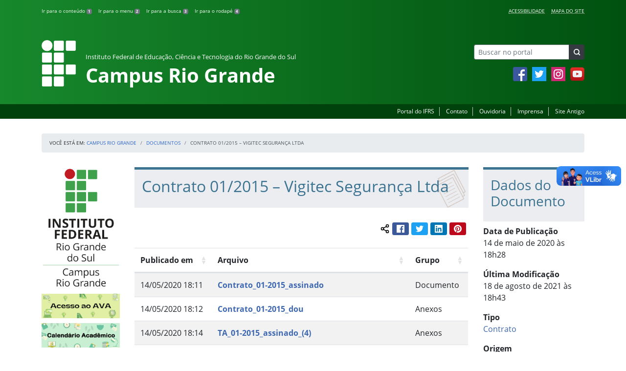

--- FILE ---
content_type: text/html; charset=UTF-8
request_url: https://ifrs.edu.br/riogrande/documentos/contrato-01-2015-vigitec-seguranca-ltda/
body_size: 17838
content:
<!DOCTYPE html>
<html lang="pt-BR">
<head>
    <!-- Metadados -->
    <meta charset="utf-8">
    <meta http-equiv="X-UA-Compatible" content="IE=edge">
    <meta name="viewport" content="width=device-width, initial-scale=1">
    <meta name="robots" content="index,follow">
    <meta name="author" content="Departamento de Comunicação do Instituto Federal do Rio Grande do Sul">
    <meta name="description" content="O IFRS é uma instituição federal de ensino público e gratuito. Atua com uma estrutura multicampi para promover a educação profissional e tecnológica de excelência e impulsionar o desenvolvimento sustentável das regiões.">
    <meta name="keywords" content="ifrs, portal, site, institucional, faculdade, universidade, ensino, pesquisa, extensão, cursos">
    <link rel="apple-touch-icon" sizes="180x180" href="https://ifrs.edu.br/riogrande/wp-content/themes/ifrs-portal-theme/favicons/apple-touch-icon.png">
<link rel="icon" type="image/png" href="https://ifrs.edu.br/riogrande/wp-content/themes/ifrs-portal-theme/favicons/favicon-32x32.png" sizes="32x32">
<link rel="icon" type="image/png" href="https://ifrs.edu.br/riogrande/wp-content/themes/ifrs-portal-theme/favicons/favicon-194x194.png" sizes="194x194">
<link rel="icon" type="image/png" href="https://ifrs.edu.br/riogrande/wp-content/themes/ifrs-portal-theme/favicons/android-chrome-192x192.png" sizes="192x192">
<link rel="icon" type="image/png" href="https://ifrs.edu.br/riogrande/wp-content/themes/ifrs-portal-theme/favicons/favicon-16x16.png" sizes="16x16">
<link rel="manifest" href="https://ifrs.edu.br/riogrande/wp-content/themes/ifrs-portal-theme/favicons/manifest.json">
<link rel="mask-icon" href="https://ifrs.edu.br/riogrande/wp-content/themes/ifrs-portal-theme/favicons/safari-pinned-tab.svg" color="#195128">
<link rel="shortcut icon" href="https://ifrs.edu.br/riogrande/wp-content/themes/ifrs-portal-theme/favicons/favicon.ico">
<meta name="msapplication-TileImage" content="https://ifrs.edu.br/riogrande/wp-content/themes/ifrs-portal-theme/favicons/mstile-144x144.png">
<meta name="msapplication-config" content="https://ifrs.edu.br/riogrande/wp-content/themes/ifrs-portal-theme/favicons/browserconfig.xml">
<meta name="msapplication-navbutton-color" content="#195128">
<meta name="msapplication-TileColor" content="#00a300">
<meta name="apple-mobile-web-app-capable" content="yes">
<meta name="apple-mobile-web-app-status-bar-style" content="black-translucent">
<meta name="theme-color" content="#195128">
    <!-- Contexto Barra Brasil -->
    <meta property="creator.productor" content="http://estruturaorganizacional.dados.gov.br/id/unidade-organizacional/100918">
    <!-- RSS -->
    <link rel="alternate" type="application/rss+xml" title="Campus Rio Grande Feed" href="https://ifrs.edu.br/riogrande/feed/">
    <!-- WP -->
        <link rel="preconnect" href="https://vlibras.gov.br">
<link rel="preload" href="https://ifrs.edu.br/riogrande/wp-content/themes/ifrs-portal-theme-campus/img/ifrs.png" as="image"/><!-- This site is running CAOS for WordPress -->
<meta name='robots' content='index, follow, max-image-preview:large, max-snippet:-1, max-video-preview:-1' />
	<style>img:is([sizes="auto" i], [sizes^="auto," i]) { contain-intrinsic-size: 3000px 1500px }</style>
	    <link rel="preload" href="https://ifrs.edu.br/riogrande/wp-content/themes/ifrs-portal-theme/opensans/Regular/OpenSans-Regular.woff2" as="font" type="font/woff2" crossorigin="anonymous"/>
    <link rel="preload" href="https://ifrs.edu.br/riogrande/wp-content/themes/ifrs-portal-theme/css/fonts.css" as="style"/>
    <link rel="stylesheet" href="https://ifrs.edu.br/riogrande/wp-content/themes/ifrs-portal-theme/css/fonts.css" media="print" onload="this.media='all'"/>
    <noscript>
        <link rel="stylesheet" href="https://ifrs.edu.br/riogrande/wp-content/themes/ifrs-portal-theme/css/fonts.css"/>
    </noscript>

	<!-- This site is optimized with the Yoast SEO plugin v26.6 - https://yoast.com/wordpress/plugins/seo/ -->
	<title>Contrato 01/2015 – Vigitec Segurança Ltda - Campus Rio Grande</title>
	<link rel="canonical" href="https://ifrs.edu.br/riogrande/documentos/contrato-01-2015-vigitec-seguranca-ltda/" />
	<meta property="og:locale" content="pt_BR" />
	<meta property="og:type" content="article" />
	<meta property="og:title" content="Contrato 01/2015 – Vigitec Segurança Ltda - Campus Rio Grande" />
	<meta property="og:description" content="Compartilhar conte&uacute;do: Facebook Twitter LinkedIn Pinterest WhatsApp" />
	<meta property="og:url" content="https://ifrs.edu.br/riogrande/documentos/contrato-01-2015-vigitec-seguranca-ltda/" />
	<meta property="og:site_name" content="Campus Rio Grande" />
	<meta property="article:publisher" content="https://www.facebook.com/IFRSOficial" />
	<meta property="article:modified_time" content="2021-08-18T21:43:07+00:00" />
	<meta name="twitter:card" content="summary_large_image" />
	<meta name="twitter:site" content="@IF_RS" />
	<script type="application/ld+json" class="yoast-schema-graph">{"@context":"https://schema.org","@graph":[{"@type":"WebPage","@id":"https://ifrs.edu.br/riogrande/documentos/contrato-01-2015-vigitec-seguranca-ltda/","url":"https://ifrs.edu.br/riogrande/documentos/contrato-01-2015-vigitec-seguranca-ltda/","name":"Contrato 01/2015 – Vigitec Segurança Ltda - Campus Rio Grande","isPartOf":{"@id":"https://ifrs.edu.br/riogrande/#website"},"datePublished":"2020-05-14T21:28:11+00:00","dateModified":"2021-08-18T21:43:07+00:00","breadcrumb":{"@id":"https://ifrs.edu.br/riogrande/documentos/contrato-01-2015-vigitec-seguranca-ltda/#breadcrumb"},"inLanguage":"pt-BR","potentialAction":[{"@type":"ReadAction","target":["https://ifrs.edu.br/riogrande/documentos/contrato-01-2015-vigitec-seguranca-ltda/"]}]},{"@type":"BreadcrumbList","@id":"https://ifrs.edu.br/riogrande/documentos/contrato-01-2015-vigitec-seguranca-ltda/#breadcrumb","itemListElement":[{"@type":"ListItem","position":1,"name":"Início","item":"https://ifrs.edu.br/riogrande/"},{"@type":"ListItem","position":2,"name":"Documentos","item":"https://ifrs.edu.br/riogrande/documentos/"},{"@type":"ListItem","position":3,"name":"Contrato 01/2015 – Vigitec Segurança Ltda"}]},{"@type":"WebSite","@id":"https://ifrs.edu.br/riogrande/#website","url":"https://ifrs.edu.br/riogrande/","name":"Campus Rio Grande","description":"Instituto Federal de Educação, Ciência e Tecnologia do Rio Grande do Sul","potentialAction":[{"@type":"SearchAction","target":{"@type":"EntryPoint","urlTemplate":"https://ifrs.edu.br/riogrande/?s={search_term_string}"},"query-input":{"@type":"PropertyValueSpecification","valueRequired":true,"valueName":"search_term_string"}}],"inLanguage":"pt-BR"}]}</script>
	<!-- / Yoast SEO plugin. -->


<link rel='dns-prefetch' href='//vlibras.gov.br' />
<link rel='preconnect' href='//www.google-analytics.com' />
<link rel="alternate" type="application/rss+xml" title="Feed para Campus Rio Grande &raquo;" href="https://ifrs.edu.br/riogrande/feed/" />
<link rel='stylesheet' id='vendor-css' href='https://ifrs.edu.br/riogrande/wp-content/themes/ifrs-portal-theme/css/vendor.css?ver=1669296038' type='text/css' media='all' />
<link rel='stylesheet' id='portal-css' href='https://ifrs.edu.br/riogrande/wp-content/themes/ifrs-portal-theme/css/portal.css?ver=1707238526' type='text/css' media='all' />
<link rel='stylesheet' id='single-css' href='https://ifrs.edu.br/riogrande/wp-content/themes/ifrs-portal-theme/css/page_single.css?ver=1707238525' type='text/css' media='all' />
<link rel='stylesheet' id='documentos-css' href='https://ifrs.edu.br/riogrande/wp-content/themes/ifrs-portal-theme/css/page_documentos.css?ver=1707238525' type='text/css' media='all' />
<link rel='stylesheet' id='datatables-css' href='https://ifrs.edu.br/riogrande/wp-content/themes/ifrs-portal-theme/css/datatables.css?ver=1707238524' type='text/css' media='all' />
<link rel='stylesheet' id='css-campi-css' href='https://ifrs.edu.br/riogrande/wp-content/themes/ifrs-portal-theme-campus/css/campi.css?ver=1653058019' type='text/css' media='all' />
<style id='classic-theme-styles-inline-css' type='text/css'>
/*! This file is auto-generated */
.wp-block-button__link{color:#fff;background-color:#32373c;border-radius:9999px;box-shadow:none;text-decoration:none;padding:calc(.667em + 2px) calc(1.333em + 2px);font-size:1.125em}.wp-block-file__button{background:#32373c;color:#fff;text-decoration:none}
</style>
<style id='global-styles-inline-css' type='text/css'>
:root{--wp--preset--aspect-ratio--square: 1;--wp--preset--aspect-ratio--4-3: 4/3;--wp--preset--aspect-ratio--3-4: 3/4;--wp--preset--aspect-ratio--3-2: 3/2;--wp--preset--aspect-ratio--2-3: 2/3;--wp--preset--aspect-ratio--16-9: 16/9;--wp--preset--aspect-ratio--9-16: 9/16;--wp--preset--font-size--small: 13px;--wp--preset--font-size--medium: 20px;--wp--preset--font-size--large: 36px;--wp--preset--font-size--x-large: 42px;--wp--preset--spacing--20: 0.44rem;--wp--preset--spacing--30: 0.67rem;--wp--preset--spacing--40: 1rem;--wp--preset--spacing--50: 1.5rem;--wp--preset--spacing--60: 2.25rem;--wp--preset--spacing--70: 3.38rem;--wp--preset--spacing--80: 5.06rem;--wp--preset--shadow--natural: 6px 6px 9px rgba(0, 0, 0, 0.2);--wp--preset--shadow--deep: 12px 12px 50px rgba(0, 0, 0, 0.4);--wp--preset--shadow--sharp: 6px 6px 0px rgba(0, 0, 0, 0.2);--wp--preset--shadow--outlined: 6px 6px 0px -3px rgba(255, 255, 255, 1), 6px 6px rgba(0, 0, 0, 1);--wp--preset--shadow--crisp: 6px 6px 0px rgba(0, 0, 0, 1);}:where(.is-layout-flex){gap: 0.5em;}:where(.is-layout-grid){gap: 0.5em;}body .is-layout-flex{display: flex;}.is-layout-flex{flex-wrap: wrap;align-items: center;}.is-layout-flex > :is(*, div){margin: 0;}body .is-layout-grid{display: grid;}.is-layout-grid > :is(*, div){margin: 0;}:where(.wp-block-columns.is-layout-flex){gap: 2em;}:where(.wp-block-columns.is-layout-grid){gap: 2em;}:where(.wp-block-post-template.is-layout-flex){gap: 1.25em;}:where(.wp-block-post-template.is-layout-grid){gap: 1.25em;}.has-small-font-size{font-size: var(--wp--preset--font-size--small) !important;}.has-medium-font-size{font-size: var(--wp--preset--font-size--medium) !important;}.has-large-font-size{font-size: var(--wp--preset--font-size--large) !important;}.has-x-large-font-size{font-size: var(--wp--preset--font-size--x-large) !important;}
:where(.wp-block-post-template.is-layout-flex){gap: 1.25em;}:where(.wp-block-post-template.is-layout-grid){gap: 1.25em;}
:where(.wp-block-columns.is-layout-flex){gap: 2em;}:where(.wp-block-columns.is-layout-grid){gap: 2em;}
:root :where(.wp-block-pullquote){font-size: 1.5em;line-height: 1.6;}
</style>
<link rel='stylesheet' id='share-css' href='https://ifrs.edu.br/riogrande/wp-content/themes/ifrs-portal-theme/css/partial_share.css?ver=1707238525' type='text/css' media='all' />
<script data-cfasync="false" type="text/javascript" src="https://ifrs.edu.br/riogrande/wp-content/uploads/caos/3888e1a8.js?id=G-HCJKMD2J4X" id="caos-gtag-js"></script>
<script data-cfasync="false" type="text/javascript" id="caos-gtag-js-after">
/* <![CDATA[ */
    window.dataLayer = window.dataLayer || [];

    function gtag() {
        dataLayer.push(arguments);
    }

    gtag('js', new Date());
    gtag('config', 'G-HCJKMD2J4X', {"cookie_domain":"ifrs.edu.br","cookie_flags":"samesite=none;secure","allow_google_signals":false});
	
/* ]]> */
</script>
<link rel="https://api.w.org/" href="https://ifrs.edu.br/riogrande/wp-json/" /><link rel="EditURI" type="application/rsd+xml" title="RSD" href="https://ifrs.edu.br/riogrande/xmlrpc.php?rsd" />
<link rel='shortlink' href='https://ifrs.edu.br/riogrande/?p=8106' />
<link rel="alternate" title="oEmbed (JSON)" type="application/json+oembed" href="https://ifrs.edu.br/riogrande/wp-json/oembed/1.0/embed?url=https%3A%2F%2Fifrs.edu.br%2Friogrande%2Fdocumentos%2Fcontrato-01-2015-vigitec-seguranca-ltda%2F" />
<link rel="alternate" title="oEmbed (XML)" type="text/xml+oembed" href="https://ifrs.edu.br/riogrande/wp-json/oembed/1.0/embed?url=https%3A%2F%2Fifrs.edu.br%2Friogrande%2Fdocumentos%2Fcontrato-01-2015-vigitec-seguranca-ltda%2F&#038;format=xml" />
		<style type="text/css" id="wp-custom-css">
			.menu-relevancia a[href^="http"]:not([href^="https://ifrs.edu.br"])::after {
  content: "";
  width: 10px;
  height: 10px;
  margin-left: 4px;
  background-image: url("data:image/svg+xml,%3Csvg xmlns='http://www.w3.org/2000/svg' width='16' height='16' fill='%2303316f' viewBox='0 0 16 16'%3E%3Cpath fill-rule='evenodd' d='M8.636 3.5a.5.5 0 0 0-.5-.5H1.5A1.5 1.5 0 0 0 0 4.5v10A1.5 1.5 0 0 0 1.5 16h10a1.5 1.5 0 0 0 1.5-1.5V7.864a.5.5 0 0 0-1 0V14.5a.5.5 0 0 1-.5.5h-10a.5.5 0 0 1-.5-.5v-10a.5.5 0 0 1 .5-.5h6.636a.5.5 0 0 0 .5-.5z'/%3E%3Cpath fill-rule='evenodd' d='M16 .5a.5.5 0 0 0-.5-.5h-5a.5.5 0 0 0 0 1h3.793L6.146 9.146a.5.5 0 1 0 .708.708L15 1.707V5.5a.5.5 0 0 0 1 0v-5z'/%3E%3C/svg%3E");
  background-position: center;
  background-repeat: no-repeat;
  background-size: contain;
  display: inline-block;
}		</style>
		<script>var __uzdbm_1 = "3f36ec21-7907-4f38-9992-f20c456edb69";var __uzdbm_2 = "ZjI3ZTljYjEtZGs3aS00ZWM1LTgwOTQtMWUyOTYyZGZhOThjJDUyLjE0LjY1LjI1MA==";var __uzdbm_3 = "";var __uzdbm_4 = "false";var __uzdbm_5 = "";var __uzdbm_6 = "";var __uzdbm_7 = "";</script> <script>   (function (w, d, e, u, c, g, a, b) {     w["SSJSConnectorObj"] = w["SSJSConnectorObj"] || {       ss_cid: c,       domain_info: "auto",     };     w[g] = function (i, j) {       w["SSJSConnectorObj"][i] = j;     };     a = d.createElement(e);     a.async = true;     if (       navigator.userAgent.indexOf('MSIE') !== -1 ||       navigator.appVersion.indexOf('Trident/') > -1     ) {       u = u.replace("/advanced/", "/advanced/ie/");     }     a.src = u;     b = d.getElementsByTagName(e)[0];     b.parentNode.insertBefore(a, b);   })(     window, document, "script", "/18f5227b-e27b-445a-a53f-f845fbe69b40/stormcaster.js", "dk7k", "ssConf"   );   ssConf("c1", "https://ifrs.edu.br");   ssConf("c3", "c99a4269-161c-4242-a3f0-28d44fa6ce24");   ssConf("au", "ifrs.edu.br");   ssConf("cu", "validate.perfdrive.com, ssc"); </script> </head>

<body class="wp-singular documento-template-default single single-documento postid-8106 wp-embed-responsive wp-theme-ifrs-portal-theme wp-child-theme-ifrs-portal-theme-campus">
    <a href="#inicio-conteudo" class="sr-only sr-only-focusable">Pular para o conte&uacute;do</a>

    
    <!-- Cabeçalho -->
    <header class="header">
        <div class="container">
            <div class="row header__menus">
                <div class="col-12 col-lg-6">
                    <ul class="menu-atalhos ">
    <li><a href="#inicio-conteudo" accesskey="1">Ir para o conteúdo&nbsp;<span class="badge badge-secondary">1</span></a></li>
    <li><a href="#inicio-menu" accesskey="2">Ir para o menu&nbsp;<span class="badge badge-secondary">2</span></a></li>
    <li><a href="#search-field" accesskey="3">Ir para a busca&nbsp;<span class="badge badge-secondary">3</span></a></li>
    <li><a href="#inicio-rodape" accesskey="4">Ir para o rodapé&nbsp;<span class="badge badge-secondary">4</span></a></li>
</ul>
                </div>
                <div class="col-12 col-lg-6">
                    <nav class="menu-acessibilidade-container"><ul id="menu-acessibilidade" class="menu-acessibilidade"><li id="menu-item-215" class="menu-item menu-item-type-post_type menu-item-object-page menu-item-215"><a href="https://ifrs.edu.br/riogrande/acessibilidade/">Acessibilidade</a></li>
<li id="menu-item-11308" class="menu-item menu-item-type-post_type menu-item-object-page menu-item-11308"><a href="https://ifrs.edu.br/riogrande/sitemap/">Mapa do Site</a></li>
</ul></nav>                </div>
            </div>
            <div class="row header__content">
                <div class="col-12 col-lg-8 header__title">
                        <a href="https://ifrs.edu.br/riogrande/" class="title-link">
        <img src="https://ifrs.edu.br/riogrande/wp-content/themes/ifrs-portal-theme-campus/img/ifrs.png" alt="" aria-hidden="true" class="title-img" width="70" height="95"/>
        <h1 class="title-campus">
            <small>Instituto Federal de Educação, Ciência e Tecnologia do Rio Grande do Sul</small>
            <br>
            Campus Rio Grande        </h1>
    </a>
                </div>
                <div class="col-12 col-lg-4">
                    <div class="header__aside">
                        <form role="search" method="get" class="form-inline searchform" action="https://ifrs.edu.br/riogrande/">
    <div class="input-group">
        <input type="search" value="" name="s" id="search-field" class="form-control form-control-sm border-secondary searchform__field" placeholder="Buscar no portal" required>
        <label class="searchform__label" for="search-field">Buscar no portal</label>
        <span class="input-group-append">
            <button type="submit" class="btn btn-dark btn-sm searchform__submit" title="Buscar em todo o Portal" value="Buscar"></button>
        </span>
    </div>
</form>
                                                    <nav>
                                <ul class="area-social">
                                    
<li id="media_image-3" class="area-social__widget widget_media_image"><span class="sr-only">Facebook</span><a href="https://www.facebook.com/ifrsriogrand/"><img width="29" height="29" class="lazyload image wp-image-225  attachment-full size-full" alt="Acesse nossa p&aacute;gina oficial no Facebook" style="max-width: 100%; height: auto;" decoding="async" data-sizes="auto" data-src="https://ifrs.edu.br/riogrande/wp-content/uploads/sites/16/2017/11/facebook.png" loading="lazy"></a></li><li id="media_image-5" class="area-social__widget widget_media_image"><span class="sr-only">Twitter</span><a href="https://twitter.com/IFRSOficial"><img width="29" height="29" class="lazyload image wp-image-227  attachment-full size-full" alt="Acesse nosso perfil oficial no Twitter." style="max-width: 100%; height: auto;" decoding="async" data-sizes="auto" data-src="https://ifrs.edu.br/riogrande/wp-content/uploads/sites/16/2017/11/twitter.png" loading="lazy"></a></li><li id="media_image-4" class="area-social__widget widget_media_image"><span class="sr-only">Instagram</span><a href="https://www.instagram.com/ifrsriogrande/"><img width="29" height="29" class="lazyload image wp-image-246  attachment-full size-full" alt="Acesse nosso perfil oficial no Instagram" style="max-width: 100%; height: auto;" decoding="async" data-sizes="auto" data-src="https://ifrs.edu.br/riogrande/wp-content/uploads/sites/16/2018/02/instagram.png" loading="lazy"></a></li><li id="media_image-6" class="area-social__widget widget_media_image"><span class="sr-only">YouTube</span><a href="https://youtube.com/IFRSOficial"><img width="29" height="29" class="lazyload image wp-image-228  attachment-full size-full" alt="Acesse nosso canal no YouTube." style="max-width: 100%; height: auto;" decoding="async" data-sizes="auto" data-src="https://ifrs.edu.br/riogrande/wp-content/uploads/sites/16/2017/11/youtube.png" loading="lazy"></a></li>
                                </ul>
                            </nav>
                                            </div>
                </div>
            </div>
        </div>
        <div class="header__barra-servicos">
            <div class="container">
                <nav class="menu-servicos-container"><ul id="menu-servicos" class="menu-servicos"><li id="menu-item-1033" class="menu-item menu-item-type-custom menu-item-object-custom menu-item-1033"><a href="https://ifrs.edu.br/">Portal do IFRS</a></li>
<li id="menu-item-223" class="menu-item menu-item-type-post_type menu-item-object-page menu-item-223"><a href="https://ifrs.edu.br/riogrande/contato/">Contato</a></li>
<li id="menu-item-11570" class="menu-item menu-item-type-custom menu-item-object-custom menu-item-11570"><a href="https://ifrs.edu.br/ouvidoria/">Ouvidoria</a></li>
<li id="menu-item-222" class="menu-item menu-item-type-post_type menu-item-object-page menu-item-222"><a href="https://ifrs.edu.br/riogrande/imprensa/">Imprensa</a></li>
<li id="menu-item-224" class="menu-item menu-item-type-custom menu-item-object-custom menu-item-224"><a href="https://arquivo.ifrs.edu.br/criogrande">Site Antigo</a></li>
</ul></nav>            </div>
        </div>
    </header>

    <!-- Corpo -->
    <div class="container" id="breadcrumb"><div class="row"><div class="col"><nav aria-label="breadcrumb"><ol class="breadcrumb"><li>Voc&ecirc; est&aacute; em:&nbsp;</li><li class="breadcrumb-item"><a href="https://ifrs.edu.br/riogrande">Campus Rio Grande</a> </li> <li class="breadcrumb-item"><a href="https://ifrs.edu.br/riogrande/documentos/">Documentos</a></li> <li class="breadcrumb-item active" aria-current="page">Contrato 01/2015 – Vigitec Segurança Ltda</li></nav></ol></div></div></div>
    <section class="container">
        <div class="row">
            <div class="col-12 col-lg-2">
                <!-- Menu -->
                <a href="#inicio-menu" id="inicio-menu" class="sr-only">In&iacute;cio da navega&ccedil;&atilde;o</a>
                <button class="btn btn-menu-toggle btn-lg d-block mx-auto d-lg-none"><span class="sr-only">Mostrar</span>&nbsp;Menu</button>
<nav class="menu-navbar collapse fade show" aria-label="Navegação Principal">
    <button type="button" class="btn btn-link menu-navbar__close d-none" aria-label="Fechar Menu">
        <span aria-hidden="true">&times;</span>
    </button>

        <ul class="area-nav">
        
<li id="media_image-12" class="area-nav__widget widget_media_image"><span class="sr-only">IFRS</span><img width="300" height="468" class="lazyload image wp-image-8005  attachment-300x468 size-300x468" alt="" style="max-width: 100%; height: auto;" title="IFRS" decoding="async" fetchpriority="high" data-sizes="auto" data-src="https://ifrs.edu.br/riogrande/wp-content/uploads/sites/16/2020/05/Logo-Campus-Rio-Grande_vertical-1.png" loading="lazy"></li><li id="media_image-41" class="area-nav__widget widget_media_image"><span class="sr-only">Acesso ao AVA</span><a href="https://ava.riogrande.ifrs.edu.br/"><img width="800" height="250" class="lazyload image wp-image-10955  attachment-full size-full" alt="" style="max-width: 100%; height: auto;" decoding="async" data-sizes="auto" data-src="https://ifrs.edu.br/riogrande/wp-content/uploads/sites/16/2022/01/Botao_acesso_AVA.png" loading="lazy"></a></li><li id="media_image-63" class="area-nav__widget widget_media_image"><span class="sr-only">Calend&aacute;rio Acad&ecirc;mico</span><a href="https://ifrs.edu.br/riogrande/ensino/calendario"><img width="800" height="250" class="lazyload image wp-image-25813  attachment-full size-full" alt="" style="max-width: 100%; height: auto;" decoding="async" data-sizes="auto" data-src="https://ifrs.edu.br/riogrande/wp-content/uploads/sites/16/2024/11/Widget2.png" loading="lazy"></a></li><li id="media_image-67" class="area-nav__widget widget_media_image"><span class="sr-only">Hor&aacute;rios</span><a href="https://ifrs.edu.br/riogrande/ensino/horario"><img width="1099" height="267" class="lazyload image wp-image-25987  attachment-full size-full" alt="" style="max-width: 100%; height: auto;" decoding="async" data-sizes="auto" data-src="https://ifrs.edu.br/riogrande/wp-content/uploads/sites/16/2024/12/grid-2.png" loading="lazy"></a></li><li id="media_image-75" class="area-nav__widget widget_media_image"><span class="sr-only">Requerimentos para Estudantes</span><a href="https://ifrs.edu.br/riogrande/ensino/registro/requerimento/"><img width="1225" height="383" class="lazyload image wp-image-25183  attachment-full size-full" alt="" style="max-width: 100%; height: auto;" decoding="async" data-sizes="auto" data-src="https://ifrs.edu.br/riogrande/wp-content/uploads/sites/16/2024/09/Requerimentos_para_estudantes2.png" loading="lazy"></a></li><li id="media_image-76" class="area-nav__widget widget_media_image"><span class="sr-only">Espa&ccedil;o do Estudante</span><a href="https://ifrs.edu.br/riogrande/espaco-do-estudante/"><img width="1225" height="383" class="lazyload image wp-image-26461  attachment-full size-full" alt="" style="max-width: 100%; height: auto;" decoding="async" data-sizes="auto" data-src="https://ifrs.edu.br/riogrande/wp-content/uploads/sites/16/2025/03/espaco-do-estudante.jpeg" loading="lazy"></a></li><li id="media_image-80" class="area-nav__widget widget_media_image"><span class="sr-only">CITec</span><a href="https://sites.riogrande.ifrs.edu.br/citec"><img width="800" height="250" class="lazyload image wp-image-28092  attachment-full size-full" alt="" style="max-width: 100%; height: auto;" decoding="async" data-sizes="auto" data-src="https://ifrs.edu.br/riogrande/wp-content/uploads/sites/16/2025/12/citec.jpg" loading="lazy"></a></li>
    </ul>
    
    <ul id="menu-relevancia" class="menu-relevancia"><li id="menu-item-210" class="menu-item menu-item-type-post_type menu-item-object-page menu-item-210"><a href="https://ifrs.edu.br/riogrande/cursos/">Cursos</a></li>
<li id="menu-item-9570" class="menu-item menu-item-type-post_type_archive menu-item-object-edital menu-item-9570"><a href="https://ifrs.edu.br/riogrande/editais/">Editais</a></li>
<li id="menu-item-9571" class="menu-item menu-item-type-post_type_archive menu-item-object-documento menu-item-9571"><a href="https://ifrs.edu.br/riogrande/documentos/">Documentos</a></li>
<li id="menu-item-242" class="menu-item menu-item-type-post_type menu-item-object-page menu-item-242"><a href="https://ifrs.edu.br/riogrande/espaco-do-servidor/">Espaço do Servidor</a></li>
<li id="menu-item-243" class="menu-item menu-item-type-post_type menu-item-object-page menu-item-243"><a href="https://ifrs.edu.br/riogrande/espaco-do-estudante/">Espaço do Estudante</a></li>
<li id="menu-item-244" class="menu-item menu-item-type-custom menu-item-object-custom menu-item-244"><a href="https://estude.ifrs.edu.br/">Estude no IFRS</a></li>
<li id="menu-item-28291" class="menu-item menu-item-type-custom menu-item-object-custom menu-item-28291"><a href="https://ifrs.edu.br/riogrande/todas-as-noticias/">Notícias</a></li>
</ul><ul id="menu-principal" class="menu-collapse menu-principal"><li id="menu-item-267" class="menu-item menu-item-type-post_type menu-item-object-page menu-item-has-children menu-item-267"><a href="https://ifrs.edu.br/riogrande/institucional/">Institucional</a>
<ul class="sub-menu">
	<li id="menu-item-11" class="menu-item menu-item-type-post_type menu-item-object-page menu-item-11"><a href="https://ifrs.edu.br/riogrande/institucional/historico/">Histórico</a></li>
	<li id="menu-item-383" class="menu-item menu-item-type-post_type menu-item-object-page menu-item-383"><a href="https://ifrs.edu.br/riogrande/institucional/agenda-do-diretor-geral/">Agenda do Diretor</a></li>
	<li id="menu-item-10593" class="menu-item menu-item-type-post_type menu-item-object-page menu-item-10593"><a href="https://ifrs.edu.br/riogrande/institucional/formularios/">Formulários</a></li>
	<li id="menu-item-17" class="menu-item menu-item-type-post_type menu-item-object-page menu-item-17"><a href="https://ifrs.edu.br/riogrande/institucional/gestao-atual/">Gestão Atual</a></li>
	<li id="menu-item-8785" class="menu-item menu-item-type-post_type menu-item-object-page menu-item-8785"><a href="https://ifrs.edu.br/riogrande/institucional/setores-do-campus/">Setores do Campus</a></li>
	<li id="menu-item-15" class="menu-item menu-item-type-post_type menu-item-object-page menu-item-has-children menu-item-15"><a href="https://ifrs.edu.br/riogrande/institucional/conselho-de-campus/">Conselho de Campus</a>
	<ul class="sub-menu">
		<li id="menu-item-3592" class="menu-item menu-item-type-post_type menu-item-object-page menu-item-3592"><a href="https://ifrs.edu.br/riogrande/institucional/conselho-de-campus/calendario-de-reunioes/">Calendário de Reuniões</a></li>
		<li id="menu-item-3594" class="menu-item menu-item-type-post_type menu-item-object-page menu-item-3594"><a href="https://ifrs.edu.br/riogrande/institucional/conselho-de-campus/conselheiros/">Conselheiros</a></li>
	</ul>
</li>
	<li id="menu-item-19" class="menu-item menu-item-type-post_type menu-item-object-page menu-item-has-children menu-item-19"><a href="https://ifrs.edu.br/riogrande/institucional/comissoes/">Comissões</a>
	<ul class="sub-menu">
		<li id="menu-item-28077" class="menu-item menu-item-type-post_type menu-item-object-page menu-item-28077"><a href="https://ifrs.edu.br/riogrande/institucional/comissoes/coppid/">COPPID</a></li>
		<li id="menu-item-2755" class="menu-item menu-item-type-post_type menu-item-object-page menu-item-2755"><a href="https://ifrs.edu.br/riogrande/institucional/comissoes/cppd/">CPPD</a></li>
		<li id="menu-item-464" class="menu-item menu-item-type-post_type menu-item-object-page menu-item-464"><a href="https://ifrs.edu.br/riogrande/institucional/comissoes/cis/">CIS</a></li>
		<li id="menu-item-9917" class="menu-item menu-item-type-post_type menu-item-object-page menu-item-9917"><a href="https://ifrs.edu.br/riogrande/institucional/comissoes/cpa/">CPA</a></li>
		<li id="menu-item-474" class="menu-item menu-item-type-post_type menu-item-object-page menu-item-474"><a href="https://ifrs.edu.br/riogrande/institucional/comissoes/cisspa/">CISSPA</a></li>
		<li id="menu-item-479" class="menu-item menu-item-type-post_type menu-item-object-page menu-item-479"><a href="https://ifrs.edu.br/riogrande/institucional/comissoes/comissao-etica-profissional/">Comissão Ética Profissional</a></li>
	</ul>
</li>
	<li id="menu-item-21" class="menu-item menu-item-type-post_type menu-item-object-page menu-item-has-children menu-item-21"><a href="https://ifrs.edu.br/riogrande/institucional/comunicacao/">Comunicação</a>
	<ul class="sub-menu">
		<li id="menu-item-372" class="menu-item menu-item-type-post_type menu-item-object-page menu-item-372"><a href="https://ifrs.edu.br/riogrande/institucional/comunicacao/assessoria-de-comunicacao/">Assessoria de Comunicação</a></li>
		<li id="menu-item-405" class="menu-item menu-item-type-post_type menu-item-object-page menu-item-405"><a href="https://ifrs.edu.br/riogrande/institucional/comunicacao/sugestao-de-pauta/">Sugestão de Pauta</a></li>
		<li id="menu-item-408" class="menu-item menu-item-type-post_type menu-item-object-page menu-item-408"><a href="https://ifrs.edu.br/riogrande/institucional/comunicacao/guias-e-manuais/">Guias e manuais</a></li>
		<li id="menu-item-410" class="menu-item menu-item-type-post_type menu-item-object-page menu-item-410"><a href="https://ifrs.edu.br/riogrande/institucional/comunicacao/identidade-visual/">Identidade Visual</a></li>
		<li id="menu-item-415" class="menu-item menu-item-type-post_type menu-item-object-page menu-item-415"><a href="https://ifrs.edu.br/riogrande/institucional/comunicacao/solicitacao-de-material-grafico/">Solicitação de material gráfico</a></li>
		<li id="menu-item-486" class="menu-item menu-item-type-post_type menu-item-object-page menu-item-486"><a href="https://ifrs.edu.br/riogrande/institucional/comunicacao/materiais-para-download/">Materiais para download</a></li>
		<li id="menu-item-499" class="menu-item menu-item-type-post_type menu-item-object-page menu-item-499"><a href="https://ifrs.edu.br/riogrande/institucional/comunicacao/formaturas-e-eventos/">Formaturas e Eventos</a></li>
	</ul>
</li>
	<li id="menu-item-7161" class="menu-item menu-item-type-post_type menu-item-object-page menu-item-has-children menu-item-7161"><a href="https://ifrs.edu.br/riogrande/institucional/eleicoes/">Eleições</a>
	<ul class="sub-menu">
		<li id="menu-item-6617" class="menu-item menu-item-type-post_type menu-item-object-page menu-item-6617"><a href="https://ifrs.edu.br/riogrande/institucional/eleicoes/eleicoes-diretor-geral-2019/">Eleições para diretor(a)-geral 2019</a></li>
		<li id="menu-item-23212" class="menu-item menu-item-type-post_type menu-item-object-page menu-item-23212"><a href="https://ifrs.edu.br/riogrande/institucional/eleicoes/eleicoes-para-diretora-geral-2023/">Eleições para diretor(a)-geral 2023</a></li>
	</ul>
</li>
	<li id="menu-item-13053" class="menu-item menu-item-type-post_type menu-item-object-page menu-item-has-children menu-item-13053"><a href="https://ifrs.edu.br/riogrande/institucional/unidade-de-auditoria-interna/">Unidade de Auditoria Interna</a>
	<ul class="sub-menu">
		<li id="menu-item-13055" class="menu-item menu-item-type-post_type menu-item-object-page menu-item-13055"><a href="https://ifrs.edu.br/riogrande/institucional/unidade-de-auditoria-interna/apresentacao/">Apresentação</a></li>
		<li id="menu-item-13057" class="menu-item menu-item-type-post_type menu-item-object-page menu-item-13057"><a href="https://ifrs.edu.br/riogrande/institucional/unidade-de-auditoria-interna/relatorios/">Relatórios</a></li>
		<li id="menu-item-13059" class="menu-item menu-item-type-post_type menu-item-object-page menu-item-13059"><a href="https://ifrs.edu.br/riogrande/institucional/unidade-de-auditoria-interna/painel-da-auditoria/">Painel da Auditoria</a></li>
	</ul>
</li>
	<li id="menu-item-747" class="menu-item menu-item-type-post_type menu-item-object-page menu-item-747"><a href="https://ifrs.edu.br/riogrande/institucional/nucleo-de-atencao-a-saude-nas/">Núcleo de Atenção à Saúde &#8211; NAS</a></li>
</ul>
</li>
<li id="menu-item-270" class="menu-item menu-item-type-post_type menu-item-object-page menu-item-has-children menu-item-270"><a href="https://ifrs.edu.br/riogrande/ensino/">Ensino</a>
<ul class="sub-menu">
	<li id="menu-item-24510" class="menu-item menu-item-type-post_type menu-item-object-page menu-item-has-children menu-item-24510"><a href="https://ifrs.edu.br/riogrande/ensino/calendario/">Calendário Acadêmico</a>
	<ul class="sub-menu">
		<li id="menu-item-27973" class="menu-item menu-item-type-post_type menu-item-object-page menu-item-27973"><a href="https://ifrs.edu.br/riogrande/ensino/calendario/anteriores/">Anos Anteriores</a></li>
		<li id="menu-item-25809" class="menu-item menu-item-type-post_type menu-item-object-page menu-item-25809"><a href="https://ifrs.edu.br/riogrande/ensino/calendario/calendario-academico-2025/">Calendário Acadêmico 2025 (ATUAL)</a></li>
		<li id="menu-item-27970" class="menu-item menu-item-type-post_type menu-item-object-page menu-item-27970"><a href="https://ifrs.edu.br/riogrande/ensino/calendario/calendario-academico-2026/">Calendário Acadêmico 2026</a></li>
	</ul>
</li>
	<li id="menu-item-28073" class="menu-item menu-item-type-post_type menu-item-object-page menu-item-28073"><a href="https://ifrs.edu.br/riogrande/ensino/estudantes-ouvintes-e-visitantes/">Estudantes Ouvintes e Visitantes</a></li>
	<li id="menu-item-27609" class="menu-item menu-item-type-post_type menu-item-object-page menu-item-27609"><a href="https://ifrs.edu.br/riogrande/ensino/reserva/">Reserva de Instalações do Ensino</a></li>
	<li id="menu-item-68" class="menu-item menu-item-type-post_type menu-item-object-page menu-item-has-children menu-item-68"><a href="https://ifrs.edu.br/riogrande/ensino/assistencia-estudantil/">Assistência Estudantil</a>
	<ul class="sub-menu">
		<li id="menu-item-503" class="menu-item menu-item-type-post_type menu-item-object-page menu-item-503"><a href="https://ifrs.edu.br/riogrande/ensino/assistencia-estudantil/equipe-tecnica/">Informações</a></li>
		<li id="menu-item-505" class="menu-item menu-item-type-post_type menu-item-object-page menu-item-505"><a href="https://ifrs.edu.br/riogrande/ensino/assistencia-estudantil/contato/">Equipe e contato</a></li>
		<li id="menu-item-7650" class="menu-item menu-item-type-post_type menu-item-object-page menu-item-7650"><a href="https://ifrs.edu.br/riogrande/ensino/assistencia-estudantil/saude-mental-na-escola/">Direitos Estudantis</a></li>
		<li id="menu-item-12711" class="menu-item menu-item-type-post_type menu-item-object-page menu-item-12711"><a href="https://ifrs.edu.br/riogrande/ensino/assistencia-estudantil/programa-de-beneficios-auxilio-estudantil/">Programa de Auxílio Estudantil</a></li>
	</ul>
</li>
	<li id="menu-item-11171" class="menu-item menu-item-type-post_type menu-item-object-page menu-item-11171"><a href="https://ifrs.edu.br/riogrande/ensino/coordenacao-pedagogica/">Coordenação Pedagógica</a></li>
	<li id="menu-item-862" class="menu-item menu-item-type-post_type menu-item-object-page menu-item-has-children menu-item-862"><a href="https://ifrs.edu.br/riogrande/ensino/diretoria-de-ensino/">Diretoria de Ensino</a>
	<ul class="sub-menu">
		<li id="menu-item-9779" class="menu-item menu-item-type-post_type menu-item-object-page menu-item-9779"><a href="https://ifrs.edu.br/riogrande/ensino/diretoria-de-ensino/diretoria-de-ensino/">Diretoria de Ensino</a></li>
		<li id="menu-item-9578" class="menu-item menu-item-type-post_type menu-item-object-page menu-item-9578"><a href="https://ifrs.edu.br/riogrande/ensino/diretoria-de-ensino/departamento-de-ensino/">Departamento de Ensino</a></li>
		<li id="menu-item-9664" class="menu-item menu-item-type-post_type menu-item-object-page menu-item-9664"><a href="https://ifrs.edu.br/riogrande/ensino/diretoria-de-ensino/comissoes-e-nucleos/">Comissões e Núcleos</a></li>
	</ul>
</li>
	<li id="menu-item-26217" class="menu-item menu-item-type-post_type menu-item-object-page menu-item-has-children menu-item-26217"><a href="https://ifrs.edu.br/riogrande/ensino/estudantes/">Estudantes</a>
	<ul class="sub-menu">
		<li id="menu-item-24054" class="menu-item menu-item-type-post_type menu-item-object-page menu-item-24054"><a href="https://ifrs.edu.br/riogrande/ensino/estudantes/conta-institucional/">Conta Institucional</a></li>
		<li id="menu-item-25897" class="menu-item menu-item-type-post_type menu-item-object-page menu-item-25897"><a href="https://ifrs.edu.br/riogrande/ensino/estudantes/direitos-e-deveres/">Direitos e Deveres</a></li>
	</ul>
</li>
	<li id="menu-item-25894" class="menu-item menu-item-type-post_type menu-item-object-page menu-item-has-children menu-item-25894"><a href="https://ifrs.edu.br/riogrande/ensino/horario/">Horário</a>
	<ul class="sub-menu">
		<li id="menu-item-27763" class="menu-item menu-item-type-post_type menu-item-object-page menu-item-27763"><a href="https://ifrs.edu.br/riogrande/ensino/horario/integrado/">Cursos Integrados &#8211; 2026</a></li>
		<li id="menu-item-28238" class="menu-item menu-item-type-post_type menu-item-object-page menu-item-28238"><a href="https://ifrs.edu.br/riogrande/ensino/horario/subsequente/">Cursos Subsequentes &#8211; 2026-1</a></li>
		<li id="menu-item-28240" class="menu-item menu-item-type-post_type menu-item-object-page menu-item-28240"><a href="https://ifrs.edu.br/riogrande/ensino/horario/superior/">Cursos Superiores &#8211; 2026-1</a></li>
		<li id="menu-item-27800" class="menu-item menu-item-type-post_type menu-item-object-page menu-item-27800"><a href="https://ifrs.edu.br/riogrande/ensino/horario/atendimento/">Atendimento</a></li>
	</ul>
</li>
	<li id="menu-item-25988" class="menu-item menu-item-type-post_type menu-item-object-page menu-item-25988"><a href="https://ifrs.edu.br/riogrande/ensino/napne/">NAPNE</a></li>
	<li id="menu-item-24508" class="menu-item menu-item-type-post_type menu-item-object-page menu-item-has-children menu-item-24508"><a href="https://ifrs.edu.br/riogrande/ensino/olimpiadas/">Olimpíadas de Conhecimento</a>
	<ul class="sub-menu">
		<li id="menu-item-27497" class="menu-item menu-item-type-post_type menu-item-object-page menu-item-27497"><a href="https://ifrs.edu.br/riogrande/ensino/olimpiadas/obli/">OBLI &#8211; Olimpíada Brasileira de Língua Inglesa</a></li>
		<li id="menu-item-24512" class="menu-item menu-item-type-post_type menu-item-object-page menu-item-24512"><a href="https://ifrs.edu.br/riogrande/ensino/olimpiadas/obr/">OBR &#8211; Olimpíada Brasileira de Robótica</a></li>
		<li id="menu-item-24740" class="menu-item menu-item-type-post_type menu-item-object-page menu-item-24740"><a href="https://ifrs.edu.br/riogrande/ensino/olimpiadas/olitef/">OLITEF &#8211; Olimpíada do Tesouro Direto de Educação Financeira</a></li>
		<li id="menu-item-24601" class="menu-item menu-item-type-post_type menu-item-object-page menu-item-24601"><a href="https://ifrs.edu.br/riogrande/ensino/olimpiadas/canguru/">Canguru &#8211; Olimpíada Canguru de Matemática</a></li>
		<li id="menu-item-24514" class="menu-item menu-item-type-post_type menu-item-object-page menu-item-24514"><a href="https://ifrs.edu.br/riogrande/ensino/olimpiadas/oba/">OBA &#8211; Olimpíada Brasileira de Astronomia e Astronáutica</a></li>
		<li id="menu-item-24523" class="menu-item menu-item-type-post_type menu-item-object-page menu-item-24523"><a href="https://ifrs.edu.br/riogrande/ensino/olimpiadas/obmep/">OBMEP &#8211; Olimpíada Brasileira de Matemática das Escolas Públicas</a></li>
		<li id="menu-item-24519" class="menu-item menu-item-type-post_type menu-item-object-page menu-item-24519"><a href="https://ifrs.edu.br/riogrande/ensino/olimpiadas/obq/">OBQ &#8211; Olimpíada Brasileira de Química</a></li>
		<li id="menu-item-24608" class="menu-item menu-item-type-post_type menu-item-object-page menu-item-24608"><a href="https://ifrs.edu.br/riogrande/ensino/olimpiadas/omif/">OMIF &#8211; Olimpíada de Matemática das Instituições Federais</a></li>
		<li id="menu-item-24521" class="menu-item menu-item-type-post_type menu-item-object-page menu-item-24521"><a href="https://ifrs.edu.br/riogrande/ensino/olimpiadas/onc/">ONC &#8211; Olimpíada Nacional de Ciências</a></li>
	</ul>
</li>
	<li id="menu-item-7586" class="menu-item menu-item-type-post_type menu-item-object-page menu-item-has-children menu-item-7586"><a href="https://ifrs.edu.br/riogrande/ensino/registro/">Registros Acadêmicos</a>
	<ul class="sub-menu">
		<li id="menu-item-25603" class="menu-item menu-item-type-post_type menu-item-object-page menu-item-25603"><a href="https://ifrs.edu.br/riogrande/ensino/registro/regulamentos/">Regulamentos</a></li>
		<li id="menu-item-9498" class="menu-item menu-item-type-post_type menu-item-object-page menu-item-9498"><a href="https://ifrs.edu.br/riogrande/ensino/registro/requerimento/">Requerimentos para Estudantes</a></li>
		<li id="menu-item-9489" class="menu-item menu-item-type-post_type menu-item-object-page menu-item-9489"><a href="https://ifrs.edu.br/riogrande/ensino/registro/informacoes-gerais/">Informações Gerais</a></li>
		<li id="menu-item-9495" class="menu-item menu-item-type-post_type menu-item-object-page menu-item-9495"><a href="https://ifrs.edu.br/riogrande/ensino/registro/sistemas/">Sistemas Acadêmicos</a></li>
	</ul>
</li>
	<li id="menu-item-9772" class="menu-item menu-item-type-post_type menu-item-object-page menu-item-has-children menu-item-9772"><a href="https://ifrs.edu.br/riogrande/ensino/professores/">Professores</a>
	<ul class="sub-menu">
		<li id="menu-item-25375" class="menu-item menu-item-type-post_type menu-item-object-page menu-item-25375"><a href="https://ifrs.edu.br/riogrande/ensino/professores/atestado/">Atestado de Regência</a></li>
		<li id="menu-item-25322" class="menu-item menu-item-type-post_type menu-item-object-page menu-item-25322"><a href="https://ifrs.edu.br/riogrande/ensino/professores/pit/">Plano Individual de Trabalho</a></li>
		<li id="menu-item-27626" class="menu-item menu-item-type-post_type menu-item-object-page menu-item-27626"><a href="https://ifrs.edu.br/riogrande/ensino/professores/registros/">Registros</a></li>
	</ul>
</li>
	<li id="menu-item-665" class="menu-item menu-item-type-post_type menu-item-object-page menu-item-has-children menu-item-665"><a href="https://ifrs.edu.br/riogrande/ensino/projetos/">Projetos</a>
	<ul class="sub-menu">
		<li id="menu-item-27561" class="menu-item menu-item-type-post_type menu-item-object-page menu-item-27561"><a href="https://ifrs.edu.br/riogrande/ensino/projetos/despesas/">Alteração de Despesas e Prestação de Contas</a></li>
		<li id="menu-item-28193" class="menu-item menu-item-type-post_type menu-item-object-page menu-item-28193"><a href="https://ifrs.edu.br/riogrande/ensino/projetos/relatorios/">Relatórios</a></li>
		<li id="menu-item-26073" class="menu-item menu-item-type-post_type menu-item-object-page menu-item-26073"><a href="https://ifrs.edu.br/riogrande/ensino/projetos/cage/">Comissão de Avaliação e Gestão de Ações de Ensino</a></li>
		<li id="menu-item-24757" class="menu-item menu-item-type-post_type menu-item-object-page menu-item-24757"><a href="https://ifrs.edu.br/riogrande/ensino/projetos/editais/">Editais</a></li>
		<li id="menu-item-24755" class="menu-item menu-item-type-post_type menu-item-object-page menu-item-24755"><a href="https://ifrs.edu.br/riogrande/ensino/projetos/historico/">Histórico</a></li>
		<li id="menu-item-24759" class="menu-item menu-item-type-post_type menu-item-object-page menu-item-24759"><a href="https://ifrs.edu.br/riogrande/ensino/projetos/regulamentos/">Regulamentos</a></li>
		<li id="menu-item-27556" class="menu-item menu-item-type-post_type menu-item-object-page menu-item-27556"><a href="https://ifrs.edu.br/riogrande/ensino/projetos/voluntarios/">Voluntários</a></li>
	</ul>
</li>
	<li id="menu-item-28031" class="menu-item menu-item-type-post_type menu-item-object-page menu-item-has-children menu-item-28031"><a href="https://ifrs.edu.br/riogrande/ensino/regramento/">Regramento</a>
	<ul class="sub-menu">
		<li id="menu-item-26221" class="menu-item menu-item-type-post_type menu-item-object-page menu-item-26221"><a href="https://ifrs.edu.br/riogrande/ensino/regramento/celulares/">Celulares e Eletrônicos Portáteis</a></li>
		<li id="menu-item-28286" class="menu-item menu-item-type-post_type menu-item-object-page menu-item-28286"><a href="https://ifrs.edu.br/riogrande/ensino/regramento/flexibilizacao-e-suspensao-de-atividades/">Flexibilização e Suspensão de Atividades</a></li>
		<li id="menu-item-24223" class="menu-item menu-item-type-post_type menu-item-object-page menu-item-24223"><a href="https://ifrs.edu.br/riogrande/ensino/regramento/in/">Instruções Normativas</a></li>
		<li id="menu-item-28017" class="menu-item menu-item-type-post_type menu-item-object-page menu-item-28017"><a href="https://ifrs.edu.br/riogrande/ensino/regramento/oficio/">Ofícios</a></li>
		<li id="menu-item-24493" class="menu-item menu-item-type-post_type menu-item-object-page menu-item-24493"><a href="https://ifrs.edu.br/riogrande/ensino/regramento/od/">Organização Didática</a></li>
	</ul>
</li>
	<li id="menu-item-9576" class="menu-item menu-item-type-post_type menu-item-object-page menu-item-9576"><a href="https://ifrs.edu.br/riogrande/ensino/secretaria/">Secretaria de Apoio ao Ensino</a></li>
	<li id="menu-item-27085" class="menu-item menu-item-type-post_type menu-item-object-page menu-item-has-children menu-item-27085"><a href="https://ifrs.edu.br/riogrande/ensino/semana-academica/">Semana Acadêmica</a>
	<ul class="sub-menu">
		<li id="menu-item-27087" class="menu-item menu-item-type-post_type menu-item-object-page menu-item-27087"><a href="https://ifrs.edu.br/riogrande/ensino/semana-academica/sa-2025/">Semana Acadêmica 2025</a></li>
	</ul>
</li>
	<li id="menu-item-25211" class="menu-item menu-item-type-post_type menu-item-object-page menu-item-25211"><a href="https://ifrs.edu.br/riogrande/ensino/sigaa/">SIGAA</a></li>
</ul>
</li>
<li id="menu-item-25110" class="menu-item menu-item-type-post_type menu-item-object-page menu-item-has-children menu-item-25110"><a href="https://ifrs.edu.br/riogrande/estagios/">Estágios</a>
<ul class="sub-menu">
	<li id="menu-item-26700" class="menu-item menu-item-type-post_type menu-item-object-page menu-item-26700"><a href="https://ifrs.edu.br/riogrande/estagios/atendimento/">Atendimento</a></li>
	<li id="menu-item-25116" class="menu-item menu-item-type-post_type menu-item-object-page menu-item-25116"><a href="https://ifrs.edu.br/riogrande/estagios/central-de-estagios/">Central de Estágios</a></li>
	<li id="menu-item-25102" class="menu-item menu-item-type-post_type menu-item-object-page menu-item-25102"><a href="https://ifrs.edu.br/riogrande/estagios/estagios-obrigatorios/">Estágios Obrigatórios</a></li>
	<li id="menu-item-25105" class="menu-item menu-item-type-post_type menu-item-object-page menu-item-25105"><a href="https://ifrs.edu.br/riogrande/estagios/estagios-nao-obrigatorios/">Estágios Não Obrigatórios</a></li>
	<li id="menu-item-25117" class="menu-item menu-item-type-post_type menu-item-object-page menu-item-25117"><a href="https://ifrs.edu.br/riogrande/estagios/ifrs-como-concedente/">IFRS como Concedente</a></li>
</ul>
</li>
<li id="menu-item-268" class="menu-item menu-item-type-post_type menu-item-object-page menu-item-has-children menu-item-268"><a href="https://ifrs.edu.br/riogrande/biblioteca/">Biblioteca</a>
<ul class="sub-menu">
	<li id="menu-item-27182" class="menu-item menu-item-type-post_type menu-item-object-page menu-item-27182"><a href="https://ifrs.edu.br/riogrande/biblioteca/noticias/">Notícias</a></li>
	<li id="menu-item-27305" class="menu-item menu-item-type-post_type menu-item-object-page menu-item-27305"><a href="https://ifrs.edu.br/riogrande/biblioteca/tcc/">Trabalhos de Conclusão de Curso</a></li>
	<li id="menu-item-29" class="menu-item menu-item-type-post_type menu-item-object-page menu-item-29"><a href="https://ifrs.edu.br/riogrande/biblioteca/quem-somos/">Quem Somos</a></li>
	<li id="menu-item-31" class="menu-item menu-item-type-post_type menu-item-object-page menu-item-31"><a href="https://ifrs.edu.br/riogrande/biblioteca/horarios/">Horários</a></li>
	<li id="menu-item-33" class="menu-item menu-item-type-post_type menu-item-object-page menu-item-33"><a href="https://ifrs.edu.br/riogrande/biblioteca/equipe/">Equipe</a></li>
	<li id="menu-item-37" class="menu-item menu-item-type-post_type menu-item-object-page menu-item-37"><a href="https://ifrs.edu.br/riogrande/biblioteca/acesso-ao-catalogo/">Acesso ao Sistema Pergamum</a></li>
	<li id="menu-item-42" class="menu-item menu-item-type-post_type menu-item-object-page menu-item-has-children menu-item-42"><a href="https://ifrs.edu.br/riogrande/biblioteca/informacoes/">Informações</a>
	<ul class="sub-menu">
		<li id="menu-item-44" class="menu-item menu-item-type-post_type menu-item-object-page menu-item-44"><a href="https://ifrs.edu.br/riogrande/biblioteca/informacoes/prazos-e-limites/">Prazos e Limites</a></li>
		<li id="menu-item-46" class="menu-item menu-item-type-post_type menu-item-object-page menu-item-46"><a href="https://ifrs.edu.br/riogrande/biblioteca/informacoes/reservas-e-renovacoes/">Reservas e Renovações</a></li>
		<li id="menu-item-48" class="menu-item menu-item-type-post_type menu-item-object-page menu-item-48"><a href="https://ifrs.edu.br/riogrande/biblioteca/informacoes/multas-e-abonos/">Penalidades e Abonos</a></li>
		<li id="menu-item-2548" class="menu-item menu-item-type-post_type menu-item-object-page menu-item-2548"><a href="https://ifrs.edu.br/riogrande/biblioteca/informacoes/arquivos/">Documentos da Biblioteca</a></li>
		<li id="menu-item-52" class="menu-item menu-item-type-post_type menu-item-object-page menu-item-52"><a href="https://ifrs.edu.br/riogrande/biblioteca/informacoes/dados-estatisticos/">Dados Estatísticos</a></li>
		<li id="menu-item-403" class="menu-item menu-item-type-post_type menu-item-object-page menu-item-403"><a href="https://ifrs.edu.br/riogrande/biblioteca/informacoes/boletim-bibliografico-brg/">Boletim Bibliográfico</a></li>
	</ul>
</li>
	<li id="menu-item-2550" class="menu-item menu-item-type-post_type menu-item-object-page menu-item-2550"><a href="https://ifrs.edu.br/riogrande/biblioteca/bases-de-dados-e-portais-de-acesso-gratuito/">Bases de Dados e Portais de Acesso Gratuito</a></li>
	<li id="menu-item-2563" class="menu-item menu-item-type-post_type menu-item-object-page menu-item-2563"><a href="https://ifrs.edu.br/riogrande/biblioteca/periodicos-on-line/">Periódicos On-line</a></li>
	<li id="menu-item-54" class="menu-item menu-item-type-post_type menu-item-object-page menu-item-has-children menu-item-54"><a href="https://ifrs.edu.br/riogrande/biblioteca/servicos/">Serviços</a>
	<ul class="sub-menu">
		<li id="menu-item-58" class="menu-item menu-item-type-post_type menu-item-object-page menu-item-58"><a href="https://ifrs.edu.br/riogrande/biblioteca/servicos/more/">MORE</a></li>
		<li id="menu-item-60" class="menu-item menu-item-type-post_type menu-item-object-page menu-item-60"><a href="https://ifrs.edu.br/riogrande/biblioteca/servicos/capes/">CAPES</a></li>
		<li id="menu-item-3120" class="menu-item menu-item-type-post_type menu-item-object-page menu-item-3120"><a href="https://ifrs.edu.br/riogrande/biblioteca/servicos/tutoriais/">Bibliotecas Digitais e Normas técnicas online</a></li>
	</ul>
</li>
</ul>
</li>
<li id="menu-item-271" class="menu-item menu-item-type-post_type menu-item-object-page menu-item-has-children menu-item-271"><a href="https://ifrs.edu.br/riogrande/pesquisa-pos-graduacao-e-inovacao/">Pesquisa, Pós-graduação e Inovação</a>
<ul class="sub-menu">
	<li id="menu-item-76" class="menu-item menu-item-type-post_type menu-item-object-page menu-item-76"><a href="https://ifrs.edu.br/riogrande/pesquisa-pos-graduacao-e-inovacao/diretoria-de-pesquisa/">Diretoria de Pesquisa, Pós-Graduação e Inovação</a></li>
	<li id="menu-item-675" class="menu-item menu-item-type-post_type menu-item-object-page menu-item-675"><a href="https://ifrs.edu.br/riogrande/pesquisa-pos-graduacao-e-inovacao/cagppi/">CAGPPI</a></li>
	<li id="menu-item-78" class="menu-item menu-item-type-post_type menu-item-object-page menu-item-78"><a href="https://ifrs.edu.br/riogrande/pesquisa-pos-graduacao-e-inovacao/grupos-de-pesquisa/">Grupos de Pesquisa</a></li>
	<li id="menu-item-28093" class="menu-item menu-item-type-post_type menu-item-object-page menu-item-28093"><a href="https://ifrs.edu.br/riogrande/pesquisa-pos-graduacao-e-inovacao/projetos-de-pesquisa-2/">Projetos de Pesquisa</a></li>
	<li id="menu-item-28114" class="menu-item menu-item-type-post_type menu-item-object-page menu-item-28114"><a href="https://ifrs.edu.br/riogrande/pesquisa-pos-graduacao-e-inovacao/documentos/">Documentos</a></li>
	<li id="menu-item-28087" class="menu-item menu-item-type-post_type menu-item-object-page menu-item-28087"><a href="https://ifrs.edu.br/riogrande/pesquisa-pos-graduacao-e-inovacao/citec/">CITec</a></li>
</ul>
</li>
<li id="menu-item-269" class="menu-item menu-item-type-post_type menu-item-object-page menu-item-has-children menu-item-269"><a href="https://ifrs.edu.br/riogrande/extensao/">Extensão</a>
<ul class="sub-menu">
	<li id="menu-item-86" class="menu-item menu-item-type-post_type menu-item-object-page menu-item-86"><a href="https://ifrs.edu.br/riogrande/extensao/diretoria-de-extensao/">Diretoria de Extensão</a></li>
	<li id="menu-item-649" class="menu-item menu-item-type-post_type menu-item-object-page menu-item-has-children menu-item-649"><a href="https://ifrs.edu.br/riogrande/extensao/nucleos/">Núcleos</a>
	<ul class="sub-menu">
		<li id="menu-item-26034" class="menu-item menu-item-type-post_type menu-item-object-page menu-item-26034"><a href="https://ifrs.edu.br/riogrande/extensao/nucleos/neabi/">NEABI</a></li>
		<li id="menu-item-26030" class="menu-item menu-item-type-post_type menu-item-object-page menu-item-26030"><a href="https://ifrs.edu.br/riogrande/extensao/nucleos/apresentacao/">Núcleos de Ações Afirmativas</a></li>
		<li id="menu-item-26017" class="menu-item menu-item-type-post_type menu-item-object-page menu-item-26017"><a href="https://ifrs.edu.br/riogrande/extensao/nucleos/nepgs/">NEPGS</a></li>
	</ul>
</li>
	<li id="menu-item-89" class="menu-item menu-item-type-post_type menu-item-object-page menu-item-89"><a href="https://ifrs.edu.br/riogrande/extensao/acoes-de-extensao/">Ações de Extensão</a></li>
	<li id="menu-item-95" class="menu-item menu-item-type-post_type menu-item-object-page menu-item-95"><a href="https://ifrs.edu.br/riogrande/extensao/cgae/">CGAE</a></li>
	<li id="menu-item-12338" class="menu-item menu-item-type-post_type menu-item-object-page menu-item-12338"><a href="https://ifrs.edu.br/riogrande/extensao/nucleo-de-memoria-numem/">Núcleo de Memória (NUMEM)</a></li>
</ul>
</li>
<li id="menu-item-272" class="menu-item menu-item-type-post_type menu-item-object-page menu-item-has-children menu-item-272"><a href="https://ifrs.edu.br/riogrande/administracao-e-planejamento/">Administração</a>
<ul class="sub-menu">
	<li id="menu-item-99" class="menu-item menu-item-type-post_type menu-item-object-page menu-item-99"><a href="https://ifrs.edu.br/riogrande/administracao-e-planejamento/diretoria-de-administracao-e-planejamento/">Diretoria de Administração</a></li>
	<li id="menu-item-101" class="menu-item menu-item-type-post_type menu-item-object-page menu-item-has-children menu-item-101"><a href="https://ifrs.edu.br/riogrande/administracao-e-planejamento/licitacoes-e-contratos/">Licitações e Contratos</a>
	<ul class="sub-menu">
		<li id="menu-item-7080" class="menu-item menu-item-type-post_type menu-item-object-page menu-item-7080"><a href="https://ifrs.edu.br/riogrande/administracao-e-planejamento/licitacoes-e-contratos/2016-2/">2016</a></li>
		<li id="menu-item-7082" class="menu-item menu-item-type-post_type menu-item-object-page menu-item-7082"><a href="https://ifrs.edu.br/riogrande/administracao-e-planejamento/licitacoes-e-contratos/2017-2/">2017</a></li>
		<li id="menu-item-7084" class="menu-item menu-item-type-post_type menu-item-object-page menu-item-7084"><a href="https://ifrs.edu.br/riogrande/administracao-e-planejamento/licitacoes-e-contratos/2018-2/">2018</a></li>
		<li id="menu-item-7086" class="menu-item menu-item-type-post_type menu-item-object-page menu-item-7086"><a href="https://ifrs.edu.br/riogrande/administracao-e-planejamento/licitacoes-e-contratos/2019-2/">2019</a></li>
		<li id="menu-item-7655" class="menu-item menu-item-type-post_type menu-item-object-page menu-item-7655"><a href="https://ifrs.edu.br/riogrande/administracao-e-planejamento/licitacoes-e-contratos/2020-2/">2020</a></li>
		<li id="menu-item-12054" class="menu-item menu-item-type-post_type menu-item-object-page menu-item-12054"><a href="https://ifrs.edu.br/riogrande/administracao-e-planejamento/licitacoes-e-contratos/2021-2/">2021</a></li>
		<li id="menu-item-11417" class="menu-item menu-item-type-post_type menu-item-object-page menu-item-11417"><a href="https://ifrs.edu.br/riogrande/administracao-e-planejamento/licitacoes-e-contratos/2022-2/">2022</a></li>
		<li id="menu-item-12328" class="menu-item menu-item-type-post_type menu-item-object-page menu-item-12328"><a href="https://ifrs.edu.br/riogrande/administracao-e-planejamento/licitacoes-e-contratos/2023-2/">2023</a></li>
		<li id="menu-item-12721" class="menu-item menu-item-type-post_type menu-item-object-page menu-item-12721"><a href="https://ifrs.edu.br/riogrande/administracao-e-planejamento/licitacoes-e-contratos/2024-2/">2024</a></li>
		<li id="menu-item-26246" class="menu-item menu-item-type-post_type menu-item-object-page menu-item-26246"><a href="https://ifrs.edu.br/riogrande/administracao-e-planejamento/licitacoes-e-contratos/2025-2/">2025</a></li>
		<li id="menu-item-28332" class="menu-item menu-item-type-post_type menu-item-object-page menu-item-28332"><a href="https://ifrs.edu.br/riogrande/administracao-e-planejamento/licitacoes-e-contratos/2026-2/">2026</a></li>
	</ul>
</li>
	<li id="menu-item-12798" class="menu-item menu-item-type-post_type menu-item-object-page menu-item-12798"><a href="https://ifrs.edu.br/riogrande/administracao-e-planejamento/sistema-de-pagamentos-pagtesouro/">Sistema de Pagamentos (PagTesouro)</a></li>
</ul>
</li>
<li id="menu-item-2493" class="menu-item menu-item-type-post_type menu-item-object-page menu-item-has-children menu-item-2493"><a href="https://ifrs.edu.br/riogrande/gestao-de-pessoas/">Gestão de Pessoas</a>
<ul class="sub-menu">
	<li id="menu-item-1869" class="menu-item menu-item-type-post_type menu-item-object-page menu-item-1869"><a href="https://ifrs.edu.br/riogrande/gestao-de-pessoas/cogep/">Equipe COGEP</a></li>
	<li id="menu-item-8376" class="menu-item menu-item-type-post_type menu-item-object-page menu-item-8376"><a href="https://ifrs.edu.br/riogrande/gestao-de-pessoas/bolsas-de-estudo/">Bolsas de Estudo</a></li>
	<li id="menu-item-2454" class="menu-item menu-item-type-post_type menu-item-object-page menu-item-2454"><a href="https://ifrs.edu.br/riogrande/gestao-de-pessoas/bolsas-de-estudos/">Bolsas de Estudos</a></li>
	<li id="menu-item-1860" class="menu-item menu-item-type-post_type menu-item-object-page menu-item-1860"><a href="https://ifrs.edu.br/riogrande/gestao-de-pessoas/links-importantes/">Links importantes</a></li>
	<li id="menu-item-2983" class="menu-item menu-item-type-post_type menu-item-object-page menu-item-2983"><a href="https://ifrs.edu.br/riogrande/gestao-de-pessoas/bolsas-de-estudos/">Bolsas de Estudos</a></li>
</ul>
</li>
<li id="menu-item-273" class="menu-item menu-item-type-post_type menu-item-object-page menu-item-has-children menu-item-273"><a href="https://ifrs.edu.br/riogrande/desenvolvimento-institucional/">Desenvolvimento Institucional</a>
<ul class="sub-menu">
	<li id="menu-item-117" class="menu-item menu-item-type-post_type menu-item-object-page menu-item-117"><a href="https://ifrs.edu.br/riogrande/desenvolvimento-institucional/diretoria-de-desenvolvimento-institucional/">Diretoria de Desenvolvimento Institucional</a></li>
	<li id="menu-item-24239" class="menu-item menu-item-type-post_type menu-item-object-page menu-item-24239"><a href="https://ifrs.edu.br/riogrande/desenvolvimento-institucional/links/">Links</a></li>
	<li id="menu-item-129" class="menu-item menu-item-type-post_type menu-item-object-page menu-item-129"><a href="https://ifrs.edu.br/riogrande/desenvolvimento-institucional/tecnologia-da-informacao/">Tecnologia da Informação</a></li>
	<li id="menu-item-3359" class="menu-item menu-item-type-post_type menu-item-object-page menu-item-3359"><a href="https://ifrs.edu.br/riogrande/desenvolvimento-institucional/arquivos/">Arquivos</a></li>
</ul>
</li>
<li id="menu-item-829" class="menu-item menu-item-type-post_type menu-item-object-page menu-item-829"><a href="https://ifrs.edu.br/riogrande/sistemas/">Sistemas</a></li>
</ul></nav>
                <a href="#fim-menu" id="fim-menu" class="sr-only">Fim da navega&ccedil;&atilde;o</a>
            </div>
            <main role="main" class="col-12 col-lg-10">
                <!-- Conteúdo -->
                <a href="#inicio-conteudo" id="inicio-conteudo" class="sr-only">In&iacute;cio do conte&uacute;do</a>


<section class="documento">
    <article class="documento__main">
        <h2 class="documento__title">
            Contrato 01/2015 – Vigitec Segurança Ltda                    </h2>
        <div class="documento__content">
                <ul class="crunchify-social">
        <li class="crunchify-social__item crunchify-social__item--first"><span class="sr-only">Compartilhar conte&uacute;do:</span></li>
        <li class="crunchify-social__item">
            <a class="btn crunchify-social__link crunchify-social__link_facebook" href="https://www.facebook.com/sharer/sharer.php?u=https%3A%2F%2Fifrs.edu.br%2Friogrande%2Fdocumentos%2Fcontrato-01-2015-vigitec-seguranca-ltda%2F" target="_blank" data-toggle="tooltip" data-placement="bottom" title="Compartilhe no Facebook">
                <svg aria-hidden="true" role="img" width="16" height="16" viewBox="0 0 24 24" xmlns="http://www.w3.org/2000/svg"><path d="M22.676 0H1.324C.593 0 0 .593 0 1.324v21.352C0 23.408.593 24 1.324 24h11.494v-9.294H9.689v-3.621h3.129V8.41c0-3.099 1.894-4.785 4.659-4.785 1.325 0 2.464.097 2.796.141v3.24h-1.921c-1.5 0-1.792.721-1.792 1.771v2.311h3.584l-.465 3.63H16.56V24h6.115c.733 0 1.325-.592 1.325-1.324V1.324C24 .593 23.408 0 22.676 0"/></svg>
                <span class="sr-only">Facebook</span>
            </a>
        </li>
        <li class="crunchify-social__item">
            <a class="btn crunchify-social__link crunchify-social__link_twitter" href="https://twitter.com/intent/tweet?text=Contrato%2001/2015%20–%20Vigitec%20Segurança%20Ltda&amp;url=https%3A%2F%2Fifrs.edu.br%2Friogrande%2Fdocumentos%2Fcontrato-01-2015-vigitec-seguranca-ltda%2F" target="_blank" data-toggle="tooltip" data-placement="bottom" title="Compartilhe no Twitter">
                <svg aria-hidden="true" role="img" width="16" height="16" viewBox="0 0 24 24" xmlns="http://www.w3.org/2000/svg"><path d="M23.954 4.569c-.885.389-1.83.654-2.825.775 1.014-.611 1.794-1.574 2.163-2.723-.951.555-2.005.959-3.127 1.184-.896-.959-2.173-1.559-3.591-1.559-2.717 0-4.92 2.203-4.92 4.917 0 .39.045.765.127 1.124C7.691 8.094 4.066 6.13 1.64 3.161c-.427.722-.666 1.561-.666 2.475 0 1.71.87 3.213 2.188 4.096-.807-.026-1.566-.248-2.228-.616v.061c0 2.385 1.693 4.374 3.946 4.827-.413.111-.849.171-1.296.171-.314 0-.615-.03-.916-.086.631 1.953 2.445 3.377 4.604 3.417-1.68 1.319-3.809 2.105-6.102 2.105-.39 0-.779-.023-1.17-.067 2.189 1.394 4.768 2.209 7.557 2.209 9.054 0 13.999-7.496 13.999-13.986 0-.209 0-.42-.015-.63.961-.689 1.8-1.56 2.46-2.548l-.047-.02z"/></svg>
                <span class="sr-only">Twitter</span>
            </a>
        </li>
        <li class="crunchify-social__item">
            <a class="btn crunchify-social__link crunchify-social__link_linkedin" href="https://www.linkedin.com/shareArticle?mini=true&url=https%3A%2F%2Fifrs.edu.br%2Friogrande%2Fdocumentos%2Fcontrato-01-2015-vigitec-seguranca-ltda%2F&amp;title=Contrato%2001/2015%20–%20Vigitec%20Segurança%20Ltda" target="_blank" data-toggle="tooltip" data-placement="bottom" title="Compartilhe no Linkedin">
                <svg aria-hidden="true" role="img" width="16" height="16" viewBox="0 0 24 24" xmlns="http://www.w3.org/2000/svg"><path d="M20.447 20.452h-3.554v-5.569c0-1.328-.027-3.037-1.852-3.037-1.853 0-2.136 1.445-2.136 2.939v5.667H9.351V9h3.414v1.561h.046c.477-.9 1.637-1.85 3.37-1.85 3.601 0 4.267 2.37 4.267 5.455v6.286zM5.337 7.433c-1.144 0-2.063-.926-2.063-2.065 0-1.138.92-2.063 2.063-2.063 1.14 0 2.064.925 2.064 2.063 0 1.139-.925 2.065-2.064 2.065zm1.782 13.019H3.555V9h3.564v11.452zM22.225 0H1.771C.792 0 0 .774 0 1.729v20.542C0 23.227.792 24 1.771 24h20.451C23.2 24 24 23.227 24 22.271V1.729C24 .774 23.2 0 22.222 0h.003z"/></svg>
                <span class="sr-only">LinkedIn</span>
            </a>
        </li>
        <li class="crunchify-social__item">
            <a class="btn crunchify-social__link crunchify-social__link_pinterest" href="https://pinterest.com/pin/create/button/?url=https%3A%2F%2Fifrs.edu.br%2Friogrande%2Fdocumentos%2Fcontrato-01-2015-vigitec-seguranca-ltda%2F&amp;media=&amp;description=Contrato%2001/2015%20–%20Vigitec%20Segurança%20Ltda" data-pin-custom="true" target="_blank" data-toggle="tooltip" data-placement="bottom" title="Compartilhe no Pinterest">
                <svg aria-hidden="true" role="img" width="16" height="16" viewBox="0 0 24 24" xmlns="http://www.w3.org/2000/svg"><path d="M12.017 0C5.396 0 .029 5.367.029 11.987c0 5.079 3.158 9.417 7.618 11.162-.105-.949-.199-2.403.041-3.439.219-.937 1.406-5.957 1.406-5.957s-.359-.72-.359-1.781c0-1.663.967-2.911 2.168-2.911 1.024 0 1.518.769 1.518 1.688 0 1.029-.653 2.567-.992 3.992-.285 1.193.6 2.165 1.775 2.165 2.128 0 3.768-2.245 3.768-5.487 0-2.861-2.063-4.869-5.008-4.869-3.41 0-5.409 2.562-5.409 5.199 0 1.033.394 2.143.889 2.741.099.12.112.225.085.345-.09.375-.293 1.199-.334 1.363-.053.225-.172.271-.401.165-1.495-.69-2.433-2.878-2.433-4.646 0-3.776 2.748-7.252 7.92-7.252 4.158 0 7.392 2.967 7.392 6.923 0 4.135-2.607 7.462-6.233 7.462-1.214 0-2.354-.629-2.758-1.379l-.749 2.848c-.269 1.045-1.004 2.352-1.498 3.146 1.123.345 2.306.535 3.55.535 6.607 0 11.985-5.365 11.985-11.987C23.97 5.39 18.592.026 11.985.026L12.017 0z"/></svg>
                <span class="sr-only">Pinterest</span>
            </a>
        </li>
        <li class="crunchify-social__item">
            <a class="btn crunchify-social__link crunchify-social__link_whatsapp" href="whatsapp://send?text=Contrato%2001/2015%20–%20Vigitec%20Segurança%20Ltda https%3A%2F%2Fifrs.edu.br%2Friogrande%2Fdocumentos%2Fcontrato-01-2015-vigitec-seguranca-ltda%2F" target="_blank" data-toggle="tooltip" data-placement="bottom" title="Compartilhe no WhatsApp">
                <svg aria-hidden="true" role="img" width="16" height="16" viewBox="0 0 24 24" xmlns="http://www.w3.org/2000/svg"><path d="M17.498 14.382c-.301-.15-1.767-.867-2.04-.966-.273-.101-.473-.15-.673.15-.197.295-.771.964-.944 1.162-.175.195-.349.21-.646.075-.3-.15-1.263-.465-2.403-1.485-.888-.795-1.484-1.77-1.66-2.07-.174-.3-.019-.465.13-.615.136-.135.301-.345.451-.523.146-.181.194-.301.297-.496.1-.21.049-.375-.025-.524-.075-.15-.672-1.62-.922-2.206-.24-.584-.487-.51-.672-.51-.172-.015-.371-.015-.571-.015-.2 0-.523.074-.797.359-.273.3-1.045 1.02-1.045 2.475s1.07 2.865 1.219 3.075c.149.195 2.105 3.195 5.1 4.485.714.3 1.27.48 1.704.629.714.227 1.365.195 1.88.121.574-.091 1.767-.721 2.016-1.426.255-.705.255-1.29.18-1.425-.074-.135-.27-.21-.57-.345m-5.446 7.443h-.016c-1.77 0-3.524-.48-5.055-1.38l-.36-.214-3.75.975 1.005-3.645-.239-.375c-.99-1.576-1.516-3.391-1.516-5.26 0-5.445 4.455-9.885 9.942-9.885 2.654 0 5.145 1.035 7.021 2.91 1.875 1.859 2.909 4.35 2.909 6.99-.004 5.444-4.46 9.885-9.935 9.885M20.52 3.449C18.24 1.245 15.24 0 12.045 0 5.463 0 .104 5.334.101 11.893c0 2.096.549 4.14 1.595 5.945L0 24l6.335-1.652c1.746.943 3.71 1.444 5.71 1.447h.006c6.585 0 11.946-5.336 11.949-11.896 0-3.176-1.24-6.165-3.495-8.411"/></svg>
                <span class="sr-only">WhatsApp</span>
            </a>
        </li>
    </ul>
        </div>
                            <div class="table-responsive">
                <table class="table table-striped documento__table">
                    <thead>
                        <tr>
                            <th>Publicado em</th>
                            <th>Arquivo</th>
                            <th>Grupo</th>
                        </tr>
                    </thead>
                    <tbody>
                                            <tr>
                            <td>14/05/2020 18:11</td>
                            <td><a href="https://ifrs.edu.br/riogrande/wp-content/uploads/sites/16/2020/05/Contrato_01-2015_assinado.pdf"><strong>Contrato_01-2015_assinado</strong></a></td>
                            <td>Documento</td>
                        </tr>
                                            <tr>
                            <td>14/05/2020 18:12</td>
                            <td><a href="https://ifrs.edu.br/riogrande/wp-content/uploads/sites/16/2020/05/Contrato_01-2015_dou.pdf"><strong>Contrato_01-2015_dou</strong></a></td>
                            <td>Anexos</td>
                        </tr>
                                            <tr>
                            <td>14/05/2020 18:14</td>
                            <td><a href="https://ifrs.edu.br/riogrande/wp-content/uploads/sites/16/2020/05/TA_01-2015_assinado_4.pdf"><strong>TA_01-2015_assinado_(4)</strong></a></td>
                            <td>Anexos</td>
                        </tr>
                                            <tr>
                            <td>14/05/2020 18:14</td>
                            <td><a href="https://ifrs.edu.br/riogrande/wp-content/uploads/sites/16/2020/05/TA_01-2015_dou_1.pdf"><strong>TA_01-2015_dou_(1)</strong></a></td>
                            <td>Anexos</td>
                        </tr>
                                            <tr>
                            <td>14/05/2020 18:15</td>
                            <td><a href="https://ifrs.edu.br/riogrande/wp-content/uploads/sites/16/2020/05/TA_02-2016_assinado_4.pdf"><strong>TA_02-2016_assinado_(4)</strong></a></td>
                            <td>Anexos</td>
                        </tr>
                                            <tr>
                            <td>14/05/2020 18:17</td>
                            <td><a href="https://ifrs.edu.br/riogrande/wp-content/uploads/sites/16/2020/05/TA_03-2016_assinado.pdf"><strong>TA_03-2016_assinado</strong></a></td>
                            <td>Anexos</td>
                        </tr>
                                            <tr>
                            <td>14/05/2020 18:19</td>
                            <td><a href="https://ifrs.edu.br/riogrande/wp-content/uploads/sites/16/2020/05/TA_03-2016_dou.pdf"><strong>TA_03-2016_dou</strong></a></td>
                            <td>Anexos</td>
                        </tr>
                                            <tr>
                            <td>14/05/2020 18:20</td>
                            <td><a href="https://ifrs.edu.br/riogrande/wp-content/uploads/sites/16/2020/05/TA_04-2016_-_assinado.pdf"><strong>TA_04-2016_-_assinado</strong></a></td>
                            <td>Anexos</td>
                        </tr>
                                            <tr>
                            <td>14/05/2020 18:21</td>
                            <td><a href="https://ifrs.edu.br/riogrande/wp-content/uploads/sites/16/2020/05/TA_04-2016_dou.pdf"><strong>TA_04-2016_dou</strong></a></td>
                            <td>Anexos</td>
                        </tr>
                                            <tr>
                            <td>14/05/2020 18:22</td>
                            <td><a href="https://ifrs.edu.br/riogrande/wp-content/uploads/sites/16/2020/05/TA_05-2017_assinado.pdf"><strong>TA_05-2017_assinado</strong></a></td>
                            <td>Anexos</td>
                        </tr>
                                            <tr>
                            <td>14/05/2020 18:23</td>
                            <td><a href="https://ifrs.edu.br/riogrande/wp-content/uploads/sites/16/2020/05/TA_05-2017_dou.pdf"><strong>TA_05-2017_dou</strong></a></td>
                            <td>Anexos</td>
                        </tr>
                                            <tr>
                            <td>14/05/2020 18:24</td>
                            <td><a href="https://ifrs.edu.br/riogrande/wp-content/uploads/sites/16/2020/05/TA_06-2017_assinado.pdf"><strong>TA_06-2017_assinado</strong></a></td>
                            <td>Anexos</td>
                        </tr>
                                            <tr>
                            <td>14/05/2020 18:25</td>
                            <td><a href="https://ifrs.edu.br/riogrande/wp-content/uploads/sites/16/2020/05/TA_06-2017_dou.pdf"><strong>TA_06-2017_dou</strong></a></td>
                            <td>Anexos</td>
                        </tr>
                                            <tr>
                            <td>18/08/2021 18:41</td>
                            <td><a href="https://ifrs.edu.br/riogrande/wp-content/uploads/sites/16/2020/05/TA-07-2018-CT-01-2015-Assinado.pdf"><strong>TA 07-2018 &#8211; CT 01-2015 &#8211; Assinado</strong></a></td>
                            <td>Anexos</td>
                        </tr>
                                            <tr>
                            <td>18/08/2021 18:42</td>
                            <td><a href="https://ifrs.edu.br/riogrande/wp-content/uploads/sites/16/2020/05/TA-07-2018-CT-01-2015-DOU.pdf"><strong>TA 07-2018 &#8211; CT 01-2015 &#8211; DOU</strong></a></td>
                            <td>Anexos</td>
                        </tr>
                                            <tr>
                            <td>14/05/2020 18:26</td>
                            <td><a href="https://ifrs.edu.br/riogrande/wp-content/uploads/sites/16/2020/05/Termo-de-Apostilamento-nº-01-2019-Assinado.pdf"><strong>Termo-de-Apostilamento-nº-01-2019-Assinado</strong></a></td>
                            <td>Anexos</td>
                        </tr>
                                        </tbody>
                </table>
            </div>
            </article>
    <aside class="documento__dados">
        <h3 class="documento__dados-title">Dados do Documento</h3>
        <p>
            <strong>Data de Publica&ccedil;&atilde;o</strong>
            <br>
            14 de maio de 2020 às 18h28        </p>
        <p>
            <strong>&Uacute;ltima Modifica&ccedil;&atilde;o</strong>
            <br>
            18 de agosto de 2021 às 18h43        </p>
        <p>
            <strong>Tipo</strong>
            <br>
            <a href="https://ifrs.edu.br/riogrande/documentos/tipos/contrato/" rel="tag">Contrato</a>        </p>
                            <p>
                <strong>Origem</strong>
                <br>
                <a href="https://ifrs.edu.br/riogrande/documentos/origens/coordenacao-de-compras-e-contratos/" rel="tag">Coordenação de Compras e Contratos</a>            </p>
        
    </aside>
</section>

                <a href="#fim-conteudo" id="fim-conteudo" class="sr-only">Fim do conte&uacute;do</a>
            </main>
        </div> <!-- /div.row -->
    </section> <!-- /section.container -->

    <!-- Rodapé -->
    <a href="#inicio-rodape" id="inicio-rodape" class="sr-only">In&iacute;cio do rodap&eacute;</a>
    <footer class="footer">
        <div class="container">
            <div class="row footer__info">
                <div class="col-12 col-md-6 col-lg-6 area-rodape">
                    
<div id="text-3" class="area-rodape__widget widget_text">			<div class="textwidget"><h4><b>Instituto Federal de Educa&ccedil;&atilde;o, Ci&ecirc;ncia e Tecnologia do Rio Grande do Sul &ndash; Campus Rio Grande</b></h4>
<p>Rua Engenheiro Alfredo Huch, 475 | Bairro Centro | CEP: 96201-460 |</p>
<p>Rio Grande/RS | CNPJ: 10.637.926/0005-70</p>
<p>E-mail: <a href="mailto:comunicacao@riogrande.ifrs.edu.br">comunicacao@riogrande.ifrs.edu.br</a></p>
<p>Telefone: (53) 3233-8681</p>
</div>
		</div>
                </div>
                <div class="col-12 col-md-3 col-lg-3">
                                    </div>
                <div class="col-12 col-md-3 col-lg-3">
                    <a href="https://www.gov.br/acessoainformacao" target="_blank" class="footer__lai d-block px-sm-5 px-md-0" rel="noopener" data-toggle="tooltip" data-placement="top" title="Site sobre a Lei de Acesso &agrave; Informa&ccedil;&atilde;o">
                        <img data-src="https://ifrs.edu.br/riogrande/wp-content/themes/ifrs-portal-theme/img/acesso-info.svg" alt="Site sobre a Lei de Acesso &agrave; Informa&ccedil;&atilde;o (abre uma nova p&aacute;gina)" class="lazyload img-fluid mx-auto" width="544" height="228"/>
                    </a>
                    <div class="creditos">
                        <!-- Wordpress -->
                        <a href="https://br.wordpress.org/" target="_blank" rel="noopener" data-toggle="tooltip" data-placement="top" title="Desenvolvido com Wordpress">
                            <img data-src="https://ifrs.edu.br/riogrande/wp-content/themes/ifrs-portal-theme/img/creditos-wordpress.png" alt="Desenvolvido com Wordpress (abre uma nova p&aacute;gina)" class="lazyload" width="98" height="20"/>
                        </a>
                        <!-- Código-fonte -->
                        <a href="https://github.com/IFRS/portal-theme/" target="_blank" rel="noopener" data-toggle="tooltip" data-placement="top" title="C&oacute;digo-fonte deste tema sob a licen&ccedil;a GPLv3">
                            <img data-src="https://ifrs.edu.br/riogrande/wp-content/themes/ifrs-portal-theme/img/creditos-git.png" alt="C&oacute;digo-fonte deste tema sob a licen&ccedil;a GPLv3 (abre uma nova p&aacute;gina)" class="lazyload" width="43" height="18"/>
                        </a>
                        <!-- Creative Commons -->
                        <a href="https://creativecommons.org/licenses/by-nc-sa/4.0/deed.pt_BR" target="_blank" rel="noopener license" data-toggle="tooltip" data-placement="top" title="M&iacute;dia licenciada sob a Licen&ccedil;a Creative Commons Atribui&ccedil;&atilde;o-N&atilde;oComercial-CompartilhaIgual 4.0 Internacional">
                            <img data-src="https://ifrs.edu.br/riogrande/wp-content/themes/ifrs-portal-theme/img/creditos-cc-by-nc-sa.png" alt="M&iacute;dia licenciada sob a Licen&ccedil;a Creative Commons Atribui&ccedil;&atilde;o-N&atilde;oComercial-CompartilhaIgual 4.0 Internacional (abre uma nova p&aacute;gina)" class="lazyload" width="80" height="15"/>
                        </a>
                    </div>
                </div>
            </div>
        </div>
        <a href="#fim-rodape" id="fim-rodape" class="sr-only">Fim do rodap&eacute;</a>
    </footer>

    <script type="speculationrules">
{"prefetch":[{"source":"document","where":{"and":[{"href_matches":"\/riogrande\/*"},{"not":{"href_matches":["\/riogrande\/wp-*.php","\/riogrande\/wp-admin\/*","\/riogrande\/wp-content\/uploads\/sites\/16\/*","\/riogrande\/wp-content\/*","\/riogrande\/wp-content\/plugins\/*","\/riogrande\/wp-content\/themes\/ifrs-portal-theme-campus\/*","\/riogrande\/wp-content\/themes\/ifrs-portal-theme\/*","\/riogrande\/*\\?(.+)"]}},{"not":{"selector_matches":"a[rel~=\"nofollow\"]"}},{"not":{"selector_matches":".no-prefetch, .no-prefetch a"}}]},"eagerness":"conservative"}]}
</script>
<!-- Instagram Feed JS -->
<script type="text/javascript">
var sbiajaxurl = "https://ifrs.edu.br/riogrande/wp-admin/admin-ajax.php";
</script>
<script type="text/javascript" src="https://ifrs.edu.br/riogrande/wp-content/themes/ifrs-portal-theme/js/commons.js?ver=1707238519" id="commons-js"></script>
<script type="text/javascript" src="https://ifrs.edu.br/riogrande/wp-content/themes/ifrs-portal-theme/js/portal.js?ver=1707238519" id="portal-js"></script>
<script type="text/javascript" defer="defer" src="https://vlibras.gov.br/app/vlibras-plugin.js" id="vlibras-js"></script>
<script type="text/javascript" async="async" src="https://ifrs.edu.br/riogrande/wp-content/themes/ifrs-portal-theme/js/datatables.js?ver=1707238519" id="datatables-js"></script>

    <!-- VLibras -->
    <div vw class="enabled">
        <div vw-access-button class="active"></div>
        <div vw-plugin-wrapper>
            <div class="vw-plugin-top-wrapper"></div>
        </div>
    </div>
</body>
</html>


--- FILE ---
content_type: text/plain; charset=UTF-8
request_url: https://ifrs.edu.br/c99a4269-161c-4242-a3f0-28d44fa6ce24?
body_size: 192
content:
{"ssresp":"0","jsrecvd":"true","__uzmaj":"2db8aa3c-c112-4719-9294-d89147e9b759","__uzmbj":"1768896261","__uzmcj":"612691058737","__uzmdj":"1768896261","__uzmlj":"qyZ7fRq1DHCo0xWsAOdl1f7xU30jTQYtEwa3ftk0kjk=","__uzmfj":"7f90002db8aa3c-c112-4719-9294-d89147e9b7591-17688962619820-0003498f51f31ba531210","uzmxj":"7f9000c0354c5d-3d45-4a00-ac60-6dd23565af5b1-17688962619820-b8fcb0563d20255610","dync":"uzmx","jsbd2":"34517146-dk7k-5073-937a-4fa011307c09","mc":{},"mct":""}

--- FILE ---
content_type: text/plain; charset=UTF-8
request_url: https://ifrs.edu.br/c99a4269-161c-4242-a3f0-28d44fa6ce24?
body_size: 88
content:
{"ssresp":"0","jsrecvd":"true","__uzmaj":"3b068243-dbc6-4cd8-83fe-4266328e148d","__uzmbj":"1768896262","__uzmcj":"463131022301","__uzmdj":"1768896262","jsbd2":"17a6510d-dk7k-6073-3ec8-972e1dc843ba"}